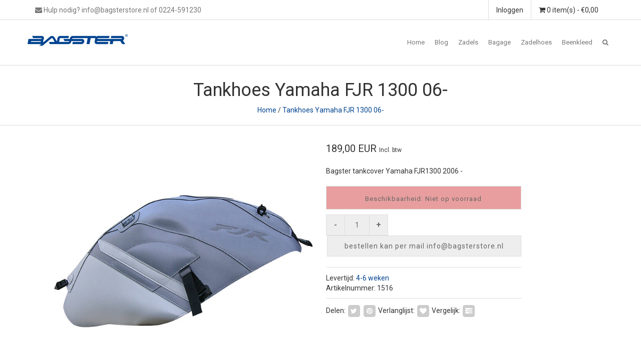

--- FILE ---
content_type: text/html;charset=utf-8
request_url: https://www.bagsterstore.nl/yamaha-fjr-1300-06-16.html
body_size: 8292
content:
<!DOCTYPE html>
<!--[if IE 7]><html class="ie ie7" lang="nl"> <![endif]-->
<!--[if IE 8]><html class="ie ie8" lang="nl"> <![endif]-->
<!--[if IE 9]><html class="ie ie9" lang="nl"> <![endif]-->
<html lang="nl">
<head>
  <meta charset="utf-8"/>
<!-- [START] 'blocks/head.rain' -->
<!--

  (c) 2008-2026 Lightspeed Netherlands B.V.
  http://www.lightspeedhq.com
  Generated: 24-01-2026 @ 14:14:12

-->
<link rel="canonical" href="https://www.bagsterstore.nl/yamaha-fjr-1300-06-16.html"/>
<link rel="alternate" href="https://www.bagsterstore.nl/index.rss" type="application/rss+xml" title="Nieuwe producten"/>
<meta name="robots" content="noodp,noydir"/>
<link href="https://bagsterstore.business.site" rel="publisher" />
<meta name="google-site-verification" content="XjSoCXMWrJReS4dHwHy3FmnnCxkqZ2-o1SDwZL4hoCw"/>
<meta name="google-site-verification" content="0JvXss8SdBoYwsVIwVjj7LpQ3IIInmkYu10uSgP9QwI"/>
<meta property="og:url" content="https://www.bagsterstore.nl/yamaha-fjr-1300-06-16.html?source=facebook"/>
<meta property="og:site_name" content="Bagsterstore.nl"/>
<meta property="og:title" content="Bagster tankhoes Yamaha FJR1300"/>
<meta property="og:description" content="Motorbagage Bagster tankcover voor de Yamaha FJR1300 voor de bevestiging van een tanktas."/>
<meta property="og:image" content="https://cdn.webshopapp.com/shops/147702/files/293956593/tankhoes-yamaha-fjr-1300-06.jpg"/>
<!--[if lt IE 9]>
<script src="https://cdn.webshopapp.com/assets/html5shiv.js?2025-02-20"></script>
<![endif]-->
<!-- [END] 'blocks/head.rain' -->
  <meta charset="utf-8">
  <title>Bagster tankhoes Yamaha FJR1300 - Bagsterstore.nl</title>
  <meta name="description" content="Motorbagage Bagster tankcover voor de Yamaha FJR1300 voor de bevestiging van een tanktas.">
  <meta name="keywords" content="tanktas motor, tanktas, motor tanktas, motorbagage, bagster, tankcover, tankhoes" />
  <!--[if IE]> <meta http-equiv="X-UA-Compatible" content="IE=edge"> <![endif]-->
  <meta name="viewport" content="width=device-width, initial-scale=1.0">
  <link rel="shortcut icon" href="https://cdn.webshopapp.com/shops/147702/themes/135167/assets/favicon.ico?20251226110745" type="image/x-icon" /> 
  <link href='//fonts.googleapis.com/css?family=Roboto:400,300,600' rel='stylesheet' type='text/css' property='stylesheet'>
  <link href='//fonts.googleapis.com/css?family=Roboto:400,300,600' rel='stylesheet' type='text/css' property='stylesheet'>
  <link href='//fonts.googleapis.com/css?family=Roboto:400,300,600' rel='stylesheet' type='text/css' property='stylesheet'>
  <link rel="stylesheet" property='stylesheet' href="https://cdn.webshopapp.com/assets/gui-2-0.css?2025-02-20" />
  <link rel="stylesheet" property='stylesheet' href="https://cdn.webshopapp.com/assets/gui-responsive-2-0.css?2025-02-20" />
  <link rel="stylesheet" property='stylesheet' href="https://cdn.webshopapp.com/shops/147702/themes/135167/assets/cssmain.css?20260102121516" />
  <link rel="stylesheet" property='stylesheet' href="https://cdn.webshopapp.com/shops/147702/themes/135167/assets/style.css?20260102121516" />
  <link rel="stylesheet" property='stylesheet' href="https://cdn.webshopapp.com/shops/147702/themes/135167/assets/cssresponsive.css?20260102121516" />
  <link rel="stylesheet" property='stylesheet' href="https://cdn.webshopapp.com/shops/147702/themes/135167/assets/settings.css?20260102121516" />
  <link rel="stylesheet" property='stylesheet' href="https://cdn.webshopapp.com/shops/147702/themes/135167/assets/custom.css?20260102121516" />
</head>

<body>
  <!-- START HEADER -->
  

<!-- NAVIGATION -->
<header id="header2" class="header2">
  <div class="topbar">
    <div class="container">
      <div class="topbarleft floatleft centermob">
        <div class="topbarphone">
          <i class="fa fa-envelope"></i> Hulp nodig? <a href="/cdn-cgi/l/email-protection" class="__cf_email__" data-cfemail="0c65626a634c6e6d6b7f78697e7f78637e69226260">[email&#160;protected]</a> of 0224-591230
        </div>
      </div>
      <div class="topbarright floatright hidemob">
        <div class="topbarcart">
          <ul>
            <li class="dropdown"><span class="custom-submenu dropdown-toggle" data-toggle="dropdown"><span class="custom-submenu-icon"><i class="fa fa-shopping-cart"></i></span></span>
              <a href="#" class="dropdown-toggle" data-toggle="dropdown" role="button" aria-haspopup="true" aria-expanded="false"><i class="fa fa-shopping-cart hidden-xs hidden-sm"></i> 0 item(s) - €0,00<span class="visible-xs visible-sm">Winkelwagen</span></a> 
              <ul class="dropdown-menu cart-wrapper">
                <li>
                  <div class="cart-total aligncenter pt15 pb15 bb1">
                    <p class="cart-desc">0 Items in uw winkelwagen - €0,00</p>
                  </div>
                                    <div class="cart-checkout pt15">
                    <div class="cart-checkout-button">
                      <a href="https://www.bagsterstore.nl/cart/" title="Mijn winkelwagen">Bekijk winkelwagen</a>
                    </div>
                    <div class="cart-checkout-button">
                      <a href="https://www.bagsterstore.nl/checkout/" title="Bestellen">Bestellen</a>
                    </div>
                  </div>
                </li>
              </ul>
            </li>
          </ul>
        </div>
                        <div class="topbaraccount">
                    <a href="https://www.bagsterstore.nl/account/" title="Mijn account">Inloggen</a>        </div>
      </div>
    </div>
  </div>
  
  <nav class="navbar navbar-default navbar-fixed-top">
    <div class="container">
      <div class="navbar-header">
        <button type="button" class="navbar-toggle collapsed" data-toggle="collapse" data-target="#navbar" aria-expanded="false" aria-controls="navbar">
          <span class="sr-only">Toggle navigation</span>
          <span class="icon-bar"></span>
          <span class="icon-bar"></span>
          <span class="icon-bar"></span>
        </button>
                <a class="navbar-brand" href="https://www.bagsterstore.nl/" title="Bagsterstore">
                    <img src="//static.webshopapp.com/shops/147702/files/066421934/bagster-motorzadelkopie.png" alt="Bagsterstore">
                  </a>
      </div>
      
      <div id="navbar" class="navbar-collapse collapse">
        <ul class="nav navbar-nav navbar-right custom-menu">
          
          <!-- Mobile search -->
          <li class="search-wrapper-mob">
            <form id="formSearchMob" action="https://www.bagsterstore.nl/search/" method="get">
              <div class="form-group-mob">
                <input type="text" class="search-placeholder" name="q" autocomplete="off" value="" placeholder="Zoeken">
              </div>
              <button type="submit" onclick="$('#formSearch').submit();" title="Zoeken" class="search-btn"><i class="fa fa-search"></i></button>
            </form>
          </li>
          <!-- End Mobile search -->
          
          <!-- BLOG AND HOME BUTTON -->
          <li class="hidden-xs hidden-sm"><a href="https://www.bagsterstore.nl/" title="Bagsterstore">Home</a></li>          <li class="hidden-xs hidden-sm"><a href="https://www.bagsterstore.nl/blogs/bagster-nieuws/" title="Bagster nieuws">Blog</a></li>          <!-- END BLOG AND HOME BUTTON -->
          
          <!-- CATEGORIES -->
                              <li><a href="https://www.bagsterstore.nl/zadels/" title="Zadels ">Zadels </a></li>
                                        <li><span class="custom-submenu"><span class="custom-submenu-icon"><i class="fa fa-plus"></i></span></span>
            <a href="https://www.bagsterstore.nl/bagage/" title="Bagage">Bagage</a>
            <ul>
                                          <li><a href="https://www.bagsterstore.nl/bagage/rugtassen/" title="Rugtassen">Rugtassen</a></li>
                                                        <li><a href="https://www.bagsterstore.nl/bagage/zadeltassen/" title="Zadeltassen">Zadeltassen</a></li>
                                                        <li><span class="custom-submenu"><span class="custom-submenu-icon"><i class="fa fa-plus"></i></span></span>
                <a href="https://www.bagsterstore.nl/bagage/tanktassen/" title="Tanktassen">Tanktassen</a>
                <ul>
                                                      <li><span class="custom-submenu"><span class="custom-submenu-icon"><i class="fa fa-plus"></i></span></span>
                    <a href="https://www.bagsterstore.nl/bagage/tanktassen/tanktas-cover/" title="Tanktas cover">Tanktas cover</a>
                    <ul>
                                            <li><a href="https://www.bagsterstore.nl/bagage/tanktassen/tanktas-cover/tankcovers/" title="Tankcovers">Tankcovers</a></li>
                                            <li><a href="https://www.bagsterstore.nl/bagage/tanktassen/tanktas-cover/tanktassen/" title="Tanktassen">Tanktassen</a></li>
                                          </ul>
                  </li>
                                                                        <li><span class="custom-submenu"><span class="custom-submenu-icon"><i class="fa fa-plus"></i></span></span>
                    <a href="https://www.bagsterstore.nl/bagage/tanktassen/tanktas-baglocker/" title="Tanktas Baglocker">Tanktas Baglocker</a>
                    <ul>
                                            <li><a href="https://www.bagsterstore.nl/bagage/tanktassen/tanktas-baglocker/baglocker-ring/" title="Baglocker ring">Baglocker ring</a></li>
                                            <li><a href="https://www.bagsterstore.nl/bagage/tanktassen/tanktas-baglocker/baglocker-tas/" title="Baglocker tas">Baglocker tas</a></li>
                                          </ul>
                  </li>
                                                                        <li><a href="https://www.bagsterstore.nl/bagage/tanktassen/tanktas-magneet/" title="Tanktas magneet">Tanktas magneet</a></li>
                                                    </ul>
              </li>
                                                        <li><a href="https://www.bagsterstore.nl/bagage/onderdelen/" title="Onderdelen">Onderdelen</a></li>
                                        </ul>
          </li>
                                        <li><a href="https://www.bagsterstore.nl/zadelhoes/" title="Zadelhoes">Zadelhoes</a></li>
                                        <li><a href="https://www.bagsterstore.nl/beenkleed/" title="Beenkleed">Beenkleed</a></li>
                          
          <!-- END CATEGORIES -->
                    
          <!-- blog BUTTON (mobile)-->
          <li class="visible-xs visible-sm">          <span class="custom-submenu"><span class="custom-submenu-icon"><i class="fa fa-commenting-o"></i></span></span>
            <a href="https://www.bagsterstore.nl/blogs/bagster-nieuws/" title="Bagster nieuws">Blog</a>
          </li>          
          <!-- USER BUTTON (mobile)-->
          <li class="visible-xs visible-sm"><span class="custom-submenu"><span class="custom-submenu-icon"><i class="fa fa-user"></i></span></span>
            <a href="https://www.bagsterstore.nl/account/" title="Mijn account">Account</a>
            <ul>             
                            <li><a href="https://www.bagsterstore.nl/account/">Create Account</a></li>
              <li><a href="https://www.bagsterstore.nl/account/">Inloggen</a></li>
                                                      </ul>
          </li>
          <!-- END USER BUTTON -->
          
          <!-- Cart BUTTON (mobile)-->
          <li class="visible-xs visible-sm"><span class="custom-submenu"><span class="custom-submenu-icon"><i class="fa fa-shopping-cart"></i></span></span>
           <a href="https://www.bagsterstore.nl/cart/" title="Mijn winkelwagen">Winkelwagen</a>
            <ul>
              <li><a href="https://www.bagsterstore.nl/cart/" title="Mijn winkelwagen">0 Items in uw winkelwagen - €0,00</a></li>
              <li><a href="https://www.bagsterstore.nl/checkout/" title="Bestellen">Bestellen</a></li>
            </ul>
          </li>
          <!-- END Cart BUTTON (mobile)-->
          
          <!-- SEARCH BUTTON -->
          <li class="dropdown li-search">
            <a href="#" class="dropdown-toggle" data-toggle="dropdown" role="button" aria-haspopup="true" aria-expanded="false"><i class="fa fa-search"></i></a>
            <ul class="dropdown-menu search-wrapper">
              <li>
                <form id="formSearch" action="https://www.bagsterstore.nl/search/" method="get" class="navbar-form">
                  <div class="form-group">
                    <input type="text" name="q" autocomplete="off" value="" placeholder="Zoeken" class="form-control">
                  </div>
                  <button type="submit" class="btn-go" onclick="$('#formSearch').submit();">Go!</button>
                </form>
              </li>
            </ul>
          </li>
          <!-- END SEARCH BUTTON -->
        </ul>
      </div><!--/.nav-collapse -->
    </div>
  </nav>
</header>
<!-- END NAVIGATION -->

  <!-- END HEADER -->
  
  <!-- MESSAGES -->
    
  <!-- END MESSAGES -->
  
  <!-- START CONTENT -->
      <div itemscope itemtype="//data-vocabulary.org/Product">
<!-- TITLE AND BREADCRUMB HEADER -->
<section id="productheader" class="bg-template pt15 pb15 bb1">  
  <div class="container">
    <div class="row">
      <div class="col-md-12">
        <h1 class="text-center"><span itemprop="name">Tankhoes Yamaha FJR 1300 06-</span></h1>
        <p class="text-center"><a href="https://www.bagsterstore.nl/" title="Home">Home</a>  / <a href="https://www.bagsterstore.nl/yamaha-fjr-1300-06-16.html">Tankhoes Yamaha FJR 1300 06-</a></p>
      </div>
    </div>
  </div>
</section>
<!-- END TITLE AND BREADCRUMB HEADER -->
  
<!-- PRODUCT MAIN CONTENT -->
<section id="productcontent" class="bg-template-alt pt15 pb15">
  
  <div class="container">
    <div class="row">
      <!-- COL LEFT -->
      <div class="col-md-6 image">
                <div class="zoombox fancybox">
          <!-- PRODUCT IMAGES -->
          <div class="images">
            <meta itemprop="image" content="https://cdn.webshopapp.com/shops/147702/files/293956593/image.jpg"/>                                                <a class="zoom first" data-image-id="293956593" href="https://cdn.webshopapp.com/shops/147702/files/293956593/tankhoes-yamaha-fjr-1300-06.jpg" title="Tankhoes Yamaha FJR 1300 06-" rel="fancybox-thumb">
                            <img src="https://cdn.webshopapp.com/shops/147702/files/293956593/700x700x2/tankhoes-yamaha-fjr-1300-06.jpg" width="700" height="700" class="img-responsive" alt="Tankhoes Yamaha FJR 1300 06-" data-original-url="https://cdn.webshopapp.com/shops/147702/files/293956593/tankhoes-yamaha-fjr-1300-06.jpg" class="featured">
                          </a>
                                                                        <a class="zoom" data-image-id="293956623" href="https://cdn.webshopapp.com/shops/147702/files/293956623/tankhoes-yamaha-fjr-1300-06.jpg" title="Tankhoes Yamaha FJR 1300 06-" rel="fancybox-thumb">
                            <img src="https://cdn.webshopapp.com/shops/147702/files/293956623/700x700x2/tankhoes-yamaha-fjr-1300-06.jpg" width="700" height="700" class="img-responsive" alt="Tankhoes Yamaha FJR 1300 06-" data-original-url="https://cdn.webshopapp.com/shops/147702/files/293956623/tankhoes-yamaha-fjr-1300-06.jpg" class="featured">
                          </a>
                                                                        <a class="zoom" data-image-id="293956629" href="https://cdn.webshopapp.com/shops/147702/files/293956629/tankhoes-yamaha-fjr-1300-06.jpg" title="Tankhoes Yamaha FJR 1300 06-" rel="fancybox-thumb">
                            <img src="https://cdn.webshopapp.com/shops/147702/files/293956629/700x700x2/tankhoes-yamaha-fjr-1300-06.jpg" width="700" height="700" class="img-responsive" alt="Tankhoes Yamaha FJR 1300 06-" data-original-url="https://cdn.webshopapp.com/shops/147702/files/293956629/tankhoes-yamaha-fjr-1300-06.jpg" class="featured">
                          </a>
                                                                        <a class="zoom" data-image-id="293956617" href="https://cdn.webshopapp.com/shops/147702/files/293956617/tankhoes-yamaha-fjr-1300-06.jpg" title="Tankhoes Yamaha FJR 1300 06-" rel="fancybox-thumb">
                            <img src="https://cdn.webshopapp.com/shops/147702/files/293956617/700x700x2/tankhoes-yamaha-fjr-1300-06.jpg" width="700" height="700" class="img-responsive" alt="Tankhoes Yamaha FJR 1300 06-" data-original-url="https://cdn.webshopapp.com/shops/147702/files/293956617/tankhoes-yamaha-fjr-1300-06.jpg" class="featured">
                          </a>
                                                                        <a class="zoom" data-image-id="293956614" href="https://cdn.webshopapp.com/shops/147702/files/293956614/tankhoes-yamaha-fjr-1300-06.jpg" title="Tankhoes Yamaha FJR 1300 06-" rel="fancybox-thumb">
                            <img src="https://cdn.webshopapp.com/shops/147702/files/293956614/700x700x2/tankhoes-yamaha-fjr-1300-06.jpg" width="700" height="700" class="img-responsive" alt="Tankhoes Yamaha FJR 1300 06-" data-original-url="https://cdn.webshopapp.com/shops/147702/files/293956614/tankhoes-yamaha-fjr-1300-06.jpg" class="featured">
                          </a>
                                                                        <a class="zoom" data-image-id="293956641" href="https://cdn.webshopapp.com/shops/147702/files/293956641/tankhoes-yamaha-fjr-1300-06.jpg" title="Tankhoes Yamaha FJR 1300 06-" rel="fancybox-thumb">
                            <img src="https://cdn.webshopapp.com/shops/147702/files/293956641/700x700x2/tankhoes-yamaha-fjr-1300-06.jpg" width="700" height="700" class="img-responsive" alt="Tankhoes Yamaha FJR 1300 06-" data-original-url="https://cdn.webshopapp.com/shops/147702/files/293956641/tankhoes-yamaha-fjr-1300-06.jpg" class="featured">
                          </a>
                                                                        <a class="zoom" data-image-id="317327776" href="https://cdn.webshopapp.com/shops/147702/files/317327776/tankhoes-yamaha-fjr-1300-06.jpg" title="Tankhoes Yamaha FJR 1300 06-" rel="fancybox-thumb">
                            <img src="https://cdn.webshopapp.com/shops/147702/files/317327776/700x700x2/tankhoes-yamaha-fjr-1300-06.jpg" width="700" height="700" class="img-responsive" alt="Tankhoes Yamaha FJR 1300 06-" data-original-url="https://cdn.webshopapp.com/shops/147702/files/317327776/tankhoes-yamaha-fjr-1300-06.jpg" class="featured">
                          </a>
                                                                        <a class="zoom" data-image-id="419502709" href="https://cdn.webshopapp.com/shops/147702/files/419502709/tankhoes-yamaha-fjr-1300-06.jpg" title="Tankhoes Yamaha FJR 1300 06-" rel="fancybox-thumb">
                            <img src="https://cdn.webshopapp.com/shops/147702/files/419502709/700x700x2/tankhoes-yamaha-fjr-1300-06.jpg" width="700" height="700" class="img-responsive" alt="Tankhoes Yamaha FJR 1300 06-" data-original-url="https://cdn.webshopapp.com/shops/147702/files/419502709/tankhoes-yamaha-fjr-1300-06.jpg" class="featured">
                          </a>
                                                                        <a class="zoom" data-image-id="421220755" href="https://cdn.webshopapp.com/shops/147702/files/421220755/tankhoes-yamaha-fjr-1300-06.jpg" title="Tankhoes Yamaha FJR 1300 06-" rel="fancybox-thumb">
                            <img src="https://cdn.webshopapp.com/shops/147702/files/421220755/700x700x2/tankhoes-yamaha-fjr-1300-06.jpg" width="700" height="700" class="img-responsive" alt="Tankhoes Yamaha FJR 1300 06-" data-original-url="https://cdn.webshopapp.com/shops/147702/files/421220755/tankhoes-yamaha-fjr-1300-06.jpg" class="featured">
                          </a>
                                                                        <a class="zoom" data-image-id="293956632" href="https://cdn.webshopapp.com/shops/147702/files/293956632/tankhoes-yamaha-fjr-1300-06.jpg" title="Tankhoes Yamaha FJR 1300 06-" rel="fancybox-thumb">
                            <img src="https://cdn.webshopapp.com/shops/147702/files/293956632/700x700x2/tankhoes-yamaha-fjr-1300-06.jpg" width="700" height="700" class="img-responsive" alt="Tankhoes Yamaha FJR 1300 06-" data-original-url="https://cdn.webshopapp.com/shops/147702/files/293956632/tankhoes-yamaha-fjr-1300-06.jpg" class="featured">
                          </a>
                                              </div>
          <!-- PRODUCT THUMB IMAGES -->
          <div class="thumbs row">
                        <div class="col-md-2 pull-left">
              <a data-image-id="293956593" class="active">
                                <img src="https://cdn.webshopapp.com/shops/147702/files/293956593/86x86x1/tankhoes-yamaha-fjr-1300-06.jpg" alt="Tankhoes Yamaha FJR 1300 06-" title="Tankhoes Yamaha FJR 1300 06-"/>
                              </a>
            </div>
                        <div class="col-md-2 pull-left">
              <a data-image-id="293956623">
                                <img src="https://cdn.webshopapp.com/shops/147702/files/293956623/86x86x1/tankhoes-yamaha-fjr-1300-06.jpg" alt="Tankhoes Yamaha FJR 1300 06-" title="Tankhoes Yamaha FJR 1300 06-"/>
                              </a>
            </div>
                        <div class="col-md-2 pull-left">
              <a data-image-id="293956629">
                                <img src="https://cdn.webshopapp.com/shops/147702/files/293956629/86x86x1/tankhoes-yamaha-fjr-1300-06.jpg" alt="Tankhoes Yamaha FJR 1300 06-" title="Tankhoes Yamaha FJR 1300 06-"/>
                              </a>
            </div>
                        <div class="col-md-2 pull-left">
              <a data-image-id="293956617">
                                <img src="https://cdn.webshopapp.com/shops/147702/files/293956617/86x86x1/tankhoes-yamaha-fjr-1300-06.jpg" alt="Tankhoes Yamaha FJR 1300 06-" title="Tankhoes Yamaha FJR 1300 06-"/>
                              </a>
            </div>
                        <div class="col-md-2 pull-left">
              <a data-image-id="293956614">
                                <img src="https://cdn.webshopapp.com/shops/147702/files/293956614/86x86x1/tankhoes-yamaha-fjr-1300-06.jpg" alt="Tankhoes Yamaha FJR 1300 06-" title="Tankhoes Yamaha FJR 1300 06-"/>
                              </a>
            </div>
                        <div class="col-md-2 pull-left">
              <a data-image-id="293956641">
                                <img src="https://cdn.webshopapp.com/shops/147702/files/293956641/86x86x1/tankhoes-yamaha-fjr-1300-06.jpg" alt="Tankhoes Yamaha FJR 1300 06-" title="Tankhoes Yamaha FJR 1300 06-"/>
                              </a>
            </div>
                        <div class="col-md-2 pull-left">
              <a data-image-id="317327776">
                                <img src="https://cdn.webshopapp.com/shops/147702/files/317327776/86x86x1/tankhoes-yamaha-fjr-1300-06.jpg" alt="Tankhoes Yamaha FJR 1300 06-" title="Tankhoes Yamaha FJR 1300 06-"/>
                              </a>
            </div>
                        <div class="col-md-2 pull-left">
              <a data-image-id="419502709">
                                <img src="https://cdn.webshopapp.com/shops/147702/files/419502709/86x86x1/tankhoes-yamaha-fjr-1300-06.jpg" alt="Tankhoes Yamaha FJR 1300 06-" title="Tankhoes Yamaha FJR 1300 06-"/>
                              </a>
            </div>
                        <div class="col-md-2 pull-left">
              <a data-image-id="421220755">
                                <img src="https://cdn.webshopapp.com/shops/147702/files/421220755/86x86x1/tankhoes-yamaha-fjr-1300-06.jpg" alt="Tankhoes Yamaha FJR 1300 06-" title="Tankhoes Yamaha FJR 1300 06-"/>
                              </a>
            </div>
                        <div class="col-md-2 pull-left">
              <a data-image-id="293956632">
                                <img src="https://cdn.webshopapp.com/shops/147702/files/293956632/86x86x1/tankhoes-yamaha-fjr-1300-06.jpg" alt="Tankhoes Yamaha FJR 1300 06-" title="Tankhoes Yamaha FJR 1300 06-"/>
                              </a>
            </div>
                      </div>
          <!-- END PRODUCT THUMB IMAGES -->
        </div>
              </div>
      
      <!-- END COL LEFT -->
      <!-- START COL RIGHT -->
      <div class="col-md-4 mr15 ml15">
        <!-- PRODUCT PRICING -->
        <div class="row pt30 pb30">
          <div class="product-price" itemprop="offerDetails" itemscope itemtype="//data-vocabulary.org/Offer">
                        189,00
            EUR
                        <meta itemprop="price" content="189,00" />
            <meta itemprop="currency" content="EUR" />
            <span class="product-price-tax">Incl. btw</span>
                                    <meta itemprop="availability" content="out_of_stock" />
            <meta itemprop="quantity" content="0" />
                      </div>
        </div>
       
        <!-- Unit price -->
                
        <!-- PRODUCT DESCRIPTION -->
                <div class="row" itemprop="description">
          <p>Bagster tankcover Yamaha FJR1300 2006 -</p>
        </div>
                
        <!-- DISCOUNT RULES -->
                <!-- ADD TO CART -->
        <div class="row pt15 pb30">
          <form action="https://www.bagsterstore.nl/cart/add/199566711/" id="product_configure_form" method="post">
            <!-- NEW PRODUCT BUNDLE CODE -->
                        <input type="hidden" name="bundle_id" id="product_configure_bundle_id" value="">
                        <!-- END NEW PRODUCT BUNDLE CODE -->
            <!-- STOCK TRACK -->
                                    <div class="product-stock stockout">
              <span class="availability">
                Beschikbaarheid: Niet op voorraad
              </span>
            </div>
                                  
            <!-- ADD BUTTONS -->
                        <div class="quantity clearfix">
              <a href="javascript:;" onclick="updateQuantity('down');" class="minus">-</a>
              <input type="text" name="quantity" value="1" title="Qty" class="qty" size="4" />
              <a href="javascript:;" onclick="updateQuantity('up');" class="plus">+</a>
            </div>
            <a href="javascript:;" onclick="$('#product_configure_form').submit();" class="product-buy incart" title="bestellen kan per mail info@bagsterstore.nl"><span>bestellen kan per mail <span class="__cf_email__" data-cfemail="60090e060f200201071314051213140f12054e0e0c">[email&#160;protected]</span></span></a>
                      </form>
        </div>
        <!-- META-INFORMATION -->
                <div class="row pt15 pb15 bt1 bb1">
          
          <!-- PRODUCT RATING -->
                    
          <!-- BRAND -->
                    <!-- DELIVERY -->
          <div class="product-meta">
                                    Levertijd: <a href="https://www.bagsterstore.nl/service/shipping-returns/" title="Delivery and Returning">4-6 weken</a>
                                  </div>
          <!-- ARTICLE NUMBER -->
          <div class="product-meta">
            <span class="productcode">Artikelnummer: 1516</span>          </div>
        </div>
                <!-- SOCIAL SHARE -->
        <div class="row pt15 pb15 extra-product-info-func">
          <div class="product-socialshare noborder clearfix">
            <span>Delen:</span>
                        <a href="https://twitter.com/robsacc" title="Post a Tweet" target="_blank"><span class="fa-stack"><i class="fa fa-square fa-stack-2x"></i><i class="fa fa-twitter fa-stack-1x fa-inverse"></i></span></a>                        <a href="https://nl.pinterest.com/robsaccessoires/bagster/" title="Comment on Pinterest" target="_blank"><span class="fa-stack"><i class="fa fa-square fa-stack-2x"></i><i class="fa fa-pinterest fa-stack-1x fa-inverse"></i></span></a>            <span> Verlanglijst:</span>
            <a href="https://www.bagsterstore.nl/account/wishlistAdd/99369003/" title="Aan verlanglijst toevoegen"><span class="fa-stack"><i class="fa fa-square fa-stack-2x"></i><i class="fa fa-heart fa-stack-1x fa-inverse"></i></span></a>
            <span> Vergelijk:</span>
            <a href="https://www.bagsterstore.nl/compare/add/199566711/" title="Toevoegen om te vergelijken"><span class="fa-stack"><i class="fa fa-square fa-stack-2x"></i><i class="fa fa-tasks fa-stack-1x fa-inverse"></i></span></a>
          </div>
        </div>
        <!-- END COLUMN RIGHT -->
        <div class="col-md-2">
        </div>
        
      </div>
    </div>
  </div>
</section>
<!-- END PRODUCT MAIN CONTENT -->

<!-- PRODUCT DETAILED HEADER -->
<section id="CategoryElementsHeader" class="bg-template pb15 bt1 bb1">  
  <div class="container">
    <div class="row">
      <div class="col-md-12">
        <h2 class="text-center">Product Details</h2>
      </div>
    </div>
  </div>
</section>           
<!-- END PRODUCT DETAILED HEADER -->            

<!-- PRODUCT DETAILED CONTENT --> 
<section id="productdetails" class="bg-template-alt pt30">  
  <div class="container">
    <div class="row">
      <div class="col-md-12">
        <!-- Tab nav -->
        <ul class="nav nav-pills" role="tablist">
          <li class="active"><a href="#information" role="tab" data-toggle="tab">Informatie</a></li>
                    <li><a href="#reviews" role="tab" data-toggle="tab">Reviews</a></li>          <li><a href="#tags" role="tab" data-toggle="tab">Tags</a></li>                                      </ul>
        <!-- Tab panes -->
        <div class="tab-content">
          <div class="tab-pane fade in active" id="information">
            <p><p><em><strong>Bagster Tankhoes voor de Yamaha FJR 1300 2006-, in de kleur van de motor</strong></em></p>
<p>Op deze tankcover kan elke Bagster tanktas naar keuze bevestigd worden.</p>
<p>Buiten een perfect systeem om een tanktas op de motor mee te nemen, zorgt de hoes ervoor dat de tank niet beschadigd, ook als je hem niet gebruikt voor de tanktas.</p>
<p>De tankcover word speciaal voor u besteld/gemaakt, daardoor kunnen wij deze niet retour nemen.</p>
<p>Als u bij het afhalen op de motor komt, kunnen wij de cover meteen kosteloos voor u monteren.</p>
<p><em><strong>Als u de hoes toe gestuurd wilt krijgen uit. een mail sturen naar <a href="/cdn-cgi/l/email-protection#90f9fef6ffd0f2f1f7e3e4f5e2e3e4ffe2f5">info@bagsterstore</a> Wij sturen u dan een , waarna we de hoes zo snel mogelijk voor u gaan regelen.</strong></em></p></p>
          </div>
          <!-- End tab-pane -->
                    <!-- End tab-pane -->
                    <div class="tab-pane fade" id="reviews">
            <div class="page reviews" >
                                          <hr>
              <!-- REVIEWFOOTER -->
              <div class="reviewfooter">
                <div class="pull-right">
                  <a href="https://www.bagsterstore.nl/account/review/99369003/">Je beoordeling toevoegen</a>
                </div>
                                0 sterren op basis van 0 beoordelingen
                              </div>
            </div>
          </div>
                    <!-- End tab-pane -->
                    <div class="tab-pane fade" id="tags">
            <ul class="list-style list-disc">
              <span class="producttags">Product tags: <a href="https://www.bagsterstore.nl/tags/fjr1300/" title="FJR1300">FJR1300 </a></span>
            </ul>
          </div>
                    <!-- End tab-MANUAL -->
                    <!-- End tab-VIDEO -->
                    <!-- End tab-SPECS -->
                    <!-- End tab-pane -->
        </div>
        <!-- End tab-content -->
      </div>
    </div>
  </div>
</section>
<!-- END PRODUCT DETAILED CONTENT -->

<!-- PRODUCT BUNDLES -->
<!-- END PRODUCT BUNDLES -->
            
<!-- PRODUCT RELAITED INFORMATION -->
<section id="CategoryElementsHeader" class="bg-template pb15 bt1 bb1">  
  <div class="container">
    <div class="row">
      <div class="col-md-12">
        <h2 class="text-center">Gerelateerde producten</h2>
      </div>
    </div>
  </div>
</section>
<!-- END PRODUCT RELAITED INFORMATION -->

<!-- PRODUCTS IN CATEGORIES -->
<section id="Products" class="bg-template-alt">
  <div class="container-fluid">
    <div class="row">
            <div class="col-lg-3 col-md-6 col-sm-6 col-xs-12 element-pno">
        <div class="element">
          <div class="element-image">
                        
                        <!--<figure><img src="https://cdn.webshopapp.com/shops/147702/files/70906799/image.jpg" class="img-responsive img-fixed" alt="Easy"></figure>-->
            <figure><a href="https://www.bagsterstore.nl/easy-road.html" title="Easy"><img src="https://cdn.webshopapp.com/shops/147702/files/70906799/700x700x2/easy.jpg" width="700" height="700" class="img-responsive" alt="Easy"></a></figure>
                        
                          
            <a href="https://www.bagsterstore.nl/easy-road.html" title="Easy" class="crosslink">
                            <img src="https://cdn.webshopapp.com/shops/147702/themes/135167/assets/imgcross.png?20260102121516" alt="home">
                          </a>
          </div>
          <div class="element-title-box aligncenter">
            <a href="https://www.bagsterstore.nl/easy-road.html" title="Easy"><h4>Easy</h4></a>
            <p>              <span class="fontstrong">
              €59,00
              </span>
                                        </p>
          </div>
        </div>
      </div>
            <div class="col-lg-3 col-md-6 col-sm-6 col-xs-12 element-pno">
        <div class="element">
          <div class="element-image">
                        
                        <!--<figure><img src="https://cdn.webshopapp.com/shops/147702/files/72877154/image.jpg" class="img-responsive img-fixed" alt="Yamaha FJR 1300 06 -"></figure>-->
            <figure><a href="https://www.bagsterstore.nl/yamaha-fjr-1300.html" title="Yamaha FJR 1300 06 -"><img src="https://cdn.webshopapp.com/shops/147702/files/72877154/700x700x2/yamaha-fjr-1300-06.jpg" width="700" height="700" class="img-responsive" alt="Yamaha FJR 1300 06 -"></a></figure>
                        
                          
            <a href="https://www.bagsterstore.nl/yamaha-fjr-1300.html" title="Yamaha FJR 1300 06 -" class="crosslink">
                            <img src="https://cdn.webshopapp.com/shops/147702/themes/135167/assets/imgcross.png?20260102121516" alt="home">
                          </a>
          </div>
          <div class="element-title-box aligncenter">
            <a href="https://www.bagsterstore.nl/yamaha-fjr-1300.html" title="Yamaha FJR 1300 06 -"><h4>Yamaha FJR 1300 06 -</h4></a>
            <p>              <span class="fontstrong">
              €539,00
              </span>
                                        </p>
          </div>
        </div>
      </div>
            <div class="col-lg-3 col-md-6 col-sm-6 col-xs-12 element-pno">
        <div class="element">
          <div class="element-image">
                        
                        <!--<figure><img src="https://cdn.webshopapp.com/shops/147702/files/443050331/image.jpg" class="img-responsive img-fixed" alt="Buddy cover Yamaha FJR 1300 2006-2011"></figure>-->
            <figure><a href="https://www.bagsterstore.nl/buddy-cover-yamaha-fjr-1300-2006-2011.html" title="Buddy cover Yamaha FJR 1300 2006-2011"><img src="https://cdn.webshopapp.com/shops/147702/files/443050331/700x700x2/buddy-cover-yamaha-fjr-1300-2006-2011.jpg" width="700" height="700" class="img-responsive" alt="Buddy cover Yamaha FJR 1300 2006-2011"></a></figure>
                        
                          
            <a href="https://www.bagsterstore.nl/buddy-cover-yamaha-fjr-1300-2006-2011.html" title="Buddy cover Yamaha FJR 1300 2006-2011" class="crosslink">
                            <img src="https://cdn.webshopapp.com/shops/147702/themes/135167/assets/imgcross.png?20260102121516" alt="home">
                          </a>
          </div>
          <div class="element-title-box aligncenter">
            <a href="https://www.bagsterstore.nl/buddy-cover-yamaha-fjr-1300-2006-2011.html" title="Buddy cover Yamaha FJR 1300 2006-2011"><h4>Buddy cover Yamaha FJR 1300 2006-2011</h4></a>
            <p>              <span class="fontstrong">
              €149,00
              </span>
                                        </p>
          </div>
        </div>
      </div>
            <div class="col-lg-3 col-md-6 col-sm-6 col-xs-12 element-pno">
        <div class="element">
          <div class="element-image">
                        
                        <!--<figure><img src="https://cdn.webshopapp.com/shops/147702/files/431725434/image.jpg" class="img-responsive img-fixed" alt="Briant  Yamaha FJR 1300"></figure>-->
            <figure><a href="https://www.bagsterstore.nl/briant-yamaha-fjr-1300.html" title="Briant  Yamaha FJR 1300"><img src="https://cdn.webshopapp.com/shops/147702/files/431725434/700x700x2/briant-yamaha-fjr-1300.jpg" width="700" height="700" class="img-responsive" alt="Briant  Yamaha FJR 1300"></a></figure>
                        
                          
            <a href="https://www.bagsterstore.nl/briant-yamaha-fjr-1300.html" title="Briant  Yamaha FJR 1300" class="crosslink">
                            <img src="https://cdn.webshopapp.com/shops/147702/themes/135167/assets/imgcross.png?20260102121516" alt="home">
                          </a>
          </div>
          <div class="element-title-box aligncenter">
            <a href="https://www.bagsterstore.nl/briant-yamaha-fjr-1300.html" title="Briant  Yamaha FJR 1300"><h4>Briant  Yamaha FJR 1300</h4></a>
            <p>              <span class="fontstrong">
              €369,00
              </span>
                                        </p>
          </div>
        </div>
      </div>
          </div>
  </div>
</section>
<!-- END PRODUCTS IN CATEGORIES -->
</div>

<!-- START USP -->
<!-- USP BAR -->
<section id="USP" class="bg-template bt10 bb1">
  <div class="container-fluid">
    <div class="row">
      <div class="col-lg-3 col-md-6 col-sm-6 col-xs-12 element-pno">
        <div class="usp-wrapper">
          <div class="usp-element">
            <div class="usp-icon">
              <a href="https://www.bagsterstore.nl/zadels/"><i class="fa fa-stack-overflow fa-2x"></i></a>
            </div>
            <div class="usp-content">
              <a href="https://www.bagsterstore.nl/zadels/"><h4>Ruim 300 zadels op voorraad</h4></a>
              <div class="usp-textbox"><p></p></div>
            </div>  
          </div>
        </div>
      </div>
      <div class="col-lg-3 col-md-6 col-sm-6 col-xs-12 element-pno">
        <div class="usp-wrapper">
          <div class="usp-element">
            <div class="usp-icon">
              <a href="http://bagsterstore.nl/service/proefrijden-met-een-bagster-zadel"><i class="fa fa-motorcycle fa-2x"></i></a>
            </div>
            <div class="usp-content">
              <a href="http://bagsterstore.nl/service/proefrijden-met-een-bagster-zadel"><h4>Proefrijden mogelijk</h4></a>
              <div class="usp-textbox"><p></p></div>
            </div>  
          </div>
        </div>
      </div>
      <div class="col-lg-3 col-md-6 col-sm-6 col-xs-12 element-pno">
        <div class="usp-wrapper">
          <div class="usp-element">
            <div class="usp-icon">
              <a href="https://www.bagsterstore.nl/service/hoe-werkt-het"><i class="fa fa-info fa-2x"></i></a>
            </div>
            <div class="usp-content">
              <a href="https://www.bagsterstore.nl/service/hoe-werkt-het"><h4>Hoe werkt het?</h4></a>
              <div class="usp-textbox"><p></p></div>
            </div>  
          </div>
        </div>
      </div>
      <div class="col-lg-3 col-md-6 col-sm-6 col-xs-12 element-pno">
        <div class="usp-wrapper">
          <div class="usp-element">
            <div class="usp-icon">
              <a href="http://bagsterstore.nl/service/hoe-wordt-het-gemaakt"><i class="fa fa-youtube-play fa-2x"></i></a>
            </div>
            <div class="usp-content">
              <a href="http://bagsterstore.nl/service/hoe-wordt-het-gemaakt"><h4>Hoe wordt het gemaakt?</h4></a>
              <div class="usp-textbox"><p></p></div>
            </div>  
          </div>
        </div>
      </div>
    </div>
  </div>
</section>
<!-- END USP BAR --><!-- END USP -->      <!-- END CONTENT -->
  
  <!-- START FOOTER -->
  
<!-- Start Hallmarks -->
<!-- End Hallmarks -->

<!-- FOOTER 1 -->
<div id="Footer" class="pt60 pb60 bt10 bg-footer footer">
  <div class="container">
        <div class="row">
      <div class="col-lg-3 col-md-6 col-sm-6 col-xs-12">
                <div class="footer-content-text">
          <h4>Bagsterstore.nl</h4>
          <p>Bagsterstore.nl streeft ernaar, u zoveel mogelijk van het motorrijden te laten genieten. Door u het plezier van een comfort zadel te laten ervaren en uw bagage problemen op te lossen.</p>
        </div>
              </div>
      <div class="col-lg-3 col-md-6 col-sm-6 col-xs-12">
        <div class="footer-content-links client-links">
          <h4>Klanten links</h4>
          <ul class="footer-icon-wrapper">
            
            <li><span class="footer-icon"><i class="fa fa-angle-right"></i></span>
              <a href="https://www.bagsterstore.nl/account/" title="Mijn account">Mijn account</a>
            </li>
                                    <li><span class="footer-icon"><i class="fa fa-angle-right"></i></span>
              <a href="https://www.bagsterstore.nl/service/hoe-werkt-het/" title="Hoe werkt het?">Hoe werkt het?</a>
            </li>
                                                <li><span class="footer-icon"><i class="fa fa-angle-right"></i></span>
              <a href="https://www.bagsterstore.nl/service/vraag-en-antwoord/" title="Vraag en Antwoord">Vraag en Antwoord</a>
            </li>
                                                <li><span class="footer-icon"><i class="fa fa-angle-right"></i></span>
              <a href="https://www.bagsterstore.nl/service/hoe-wordt-het-gemaakt/" title="Hoe wordt het gemaakt?">Hoe wordt het gemaakt?</a>
            </li>
                                                <li><span class="footer-icon"><i class="fa fa-angle-right"></i></span>
              <a href="https://www.bagsterstore.nl/service/proefrijden-met-een-bagster-zadel/" title="Proefrijden met een Bagster zadel">Proefrijden met een Bagster zadel</a>
            </li>
                                                                        <li><span class="footer-icon"><i class="fa fa-angle-right"></i></span>
              <a href="https://www.bagsterstore.nl/service/general-terms-conditions/" title="Algemene voorwaarden">Algemene voorwaarden</a>
            </li>
                                                                                                <li><span class="footer-icon"><i class="fa fa-angle-right"></i></span>
              <a href="https://www.bagsterstore.nl/service/payment-methods/" title="Betaalmethoden">Betaalmethoden</a>
            </li>
                                                <li><span class="footer-icon"><i class="fa fa-angle-right"></i></span>
              <a href="https://www.bagsterstore.nl/service/shipping-returns/" title="Verzenden ">Verzenden </a>
            </li>
                                                                        <li><span class="footer-icon"><i class="fa fa-angle-right"></i></span>
                            <a href="https://www.bagsterstore.nl/blogs/bagster-nieuws/" title="Bagster nieuws">Blog</a>
                          </li>
                        
            <!--
            <li><span class="footer-icon"><i class="fa fa-angle-right"></i></span>
              <a href="https://www.bagsterstore.nl/account/" title="Mijn account">Mijn account</a>
            </li>
            <li><span class="footer-icon"><i class="fa fa-angle-right"></i></span>
              <a href="https://www.bagsterstore.nl/service/payment-methods/" title="Betaalmethoden">Betaalmethoden</a>
            </li>
            <li><span class="footer-icon"><i class="fa fa-angle-right"></i></span>
              <a href="https://www.bagsterstore.nl/service/shipping-returns/" title="Delivery and Returning">Verzenden &amp; retourneren</a>
            </li>
            <li><span class="footer-icon"><i class="fa fa-angle-right"></i></span>
              <a href="https://www.bagsterstore.nl/service/general-terms-conditions/"title="Terms &amp; Conditions">Terms &amp; conditions</a>
            </li>
                        <li><span class="footer-icon"><i class="fa fa-angle-right"></i></span>
                            <a href="https://www.bagsterstore.nl/blogs/bagster-nieuws/" title="Bagster nieuws">Blog</a>
                          </li>
                        -->
          </ul>
        </div>
      </div>
      <div class="col-lg-3 col-md-6 col-sm-6 col-xs-12">
        <div class="footer-content-links company-links">
          <h4>Bedrijfs links</h4>
          <ul class="footer-icon-wrapper">
            <!--
            <li><span class="footer-icon"><i class="fa fa-angle-right"></i></span>
              <a href="https://www.bagsterstore.nl/service/about/" title="service">Over ons</a>
            </li>
            <li><span class="footer-icon"><i class="fa fa-angle-right"></i></span>
              <a href="https://www.bagsterstore.nl/service/" title="service">Klantenservice</a>
            </li>
            <li><span class="footer-icon"><i class="fa fa-angle-right"></i></span>
              <a href="https://www.bagsterstore.nl/service/disclaimer/" title="Disclaimer">Disclaimer</a> 
            </li>
            <li><span class="footer-icon"><i class="fa fa-angle-right"></i></span>
              <a href="https://www.bagsterstore.nl/service/privacy-policy/" title="Privacy Policy">Privacy Policy</a>
            </li>
            <li><span class="footer-icon"><i class="fa fa-angle-right"></i></span>
              <a href="https://www.bagsterstore.nl/sitemap/" title="Sitemap">Sitemap</a>
            </li>
            -->
                                                                                                                                    <li>
              <span class="footer-icon"><i class="fa fa-angle-right"></i></span>
              <a href="https://www.bagsterstore.nl/service/about/" title="Over ons">Over ons</a>
            </li>
                                                                        <li>
              <span class="footer-icon"><i class="fa fa-angle-right"></i></span>
              <a href="https://www.bagsterstore.nl/service/disclaimer/" title="Disclaimer">Disclaimer</a>
            </li>
                                                <li>
              <span class="footer-icon"><i class="fa fa-angle-right"></i></span>
              <a href="https://www.bagsterstore.nl/service/privacy-policy/" title="Privacy Policy">Privacy Policy</a>
            </li>
                                                                                                <li>
              <span class="footer-icon"><i class="fa fa-angle-right"></i></span>
              <a href="https://www.bagsterstore.nl/service/" title="Klantenservice">Klantenservice</a>
            </li>
                                  </ul>
        </div>
      </div>
      <div class="col-lg-3 col-md-6 col-sm-6 col-xs-12">
        <div class="footer-content-links">
          <h4>Contactgegevens</h4>
          <ul class="footer-icon-wrapper">
                        <li><span class="footer-icon"><i class="fa fa-map-marker"></i></span>
              Adres:  Korte Belkmerweg 7 1756 CB      &#039;t Zand
            </li>
                                    <li><span class="footer-icon"><i class="fa fa fa-phone"></i></span>
              Telefoon: 0224-591230
            </li>
                                    <li><span class="footer-icon"><i class="fa fa fa-envelope"></i></span>
              E-mail: <a href="/cdn-cgi/l/email-protection#375e5951587755565044435245444358455219595b"><span class="__cf_email__" data-cfemail="2b42454d446b494a4c585f4e59585f44594e054547">[email&#160;protected]</span></a>
            </li>
                                    <li><span class="footer-icon"><i class="fa fa-clock-o"></i></span>
              De winkel ( Rob&#039;s accessoires ) is geopend: Wo t/m Za van 9.00 u tot 18.00 u.  Elke Zondag van 10.00 u tot 17.00 u. per Mail 7 dagen per week bereikbaar.
            </li>
                      </ul>
        </div>
      </div>
    </div>
  </div>
</div>
<!-- END FOOTER 1 -->

<!-- FOOTER 2 -->
<!-- END FOOTER 2 -->  <!-- END FOOTER -->

  <!-- START COPYRIGHT -->
  <div id="Copyright" class="pt60 pb60 bg-copyright copyright">
    <div class="container">
      <div class="row">
        <div class="col-lg-4 col-md-4 col-sm-12 col-xs-12">
          <div class="footer-social">
                                    <a href="https://twitter.com/robsacc"><span class="fa-stack fa-lg"><i class="fa fa-square fa-stack-2x"></i><i class="fa fa-twitter fa-stack-1x fa-inverse"></i></span></a>
                                                <a href="https://nl.pinterest.com/robsaccessoires/bagster/"><span class="fa-stack fa-lg"><i class="fa fa-square fa-stack-2x"></i><i class="fa fa-pinterest fa-stack-1x fa-inverse"></i></span></a>
                                                <a href="http://bagsterstore.business.site"><span class="fa-stack fa-lg"><i class="fa fa-square fa-stack-2x"></i><i class="fa fa-google-plus fa-stack-1x fa-inverse"></i></span></a>
                                  </div>
        </div>
        <div class="col-lg-4 col-md-4 col-sm-12 col-xs-12">
          <div class="footer-copyright aligncenter">
            Designed by
            <a href="//crivex.com" title="crivex.com" class="crivexdisclaimer" >Crivex</a>
                        Powered by
                        <a href="https://www.lightspeedhq.nl/" title="Lightspeed" target="_blank">Lightspeed</a>
                                              </div>
        </div>
        <div class="col-lg-4 col-md-4 col-sm-12 col-xs-12">
          <div class="footer-payment">
                      </div>
        </div>
      </div>
    </div>
  </div>
  <!-- END COPYRIGHT -->
  
  <!-- START SCRIPTS -->
  <script data-cfasync="false" src="/cdn-cgi/scripts/5c5dd728/cloudflare-static/email-decode.min.js"></script><script src="https://cdn.webshopapp.com/shops/147702/themes/135167/assets/jsjquery.js?20260102121516"></script>
  <script src="https://cdn.webshopapp.com/shops/147702/themes/135167/assets/jsbootstrap.js?20260102121516"></script>
  <script src="https://cdn.webshopapp.com/shops/147702/themes/135167/assets/jsowlcarousel.js?20260102121516"></script>
  <script src="https://cdn.webshopapp.com/shops/147702/themes/135167/assets/jsjqueryhoverintent.js?20260102121516"></script>
  <script src="https://cdn.webshopapp.com/assets/gui.js?2025-02-20"></script>
  <script src="https://cdn.webshopapp.com/shops/147702/themes/135167/assets/jsmain.js?20260102121516"></script>
  <!-- END SCRIPTS -->
  
  <!-- START ACTIVE JS -->
  <!-- Navigation Shrink Script -->
  <script>
    $(window).scroll(function() {
      if ($(document).scrollTop() > 1) {
        $('nav').addClass('shrink');
      } else {
        $('nav').removeClass('shrink');
      }
    });
  </script>
  <!-- END Navigation Shrink Script -->
  
  <!-- OWL carousel Script -->
    <script>
    $('.owl-carousel').owlCarousel({
      loop:true,
      responsive:{
        0:{
          items:1,
          nav:false,
          autoplay:true,
          autoplayTimeout:1500,

        },
        600:{
          items:1,
          nav:false,
          autoplay:true,
          autoplayTimeout:1500,

        },
        1000:{
          items:1,
          nav:false,
          autoplay:true,
          autoplayTimeout:1500,

        }
      }
    })
  </script>
    <!-- END OWL carousel Script -->
  
  <!-- Touch devices fix -->
  <script>
    $( function()
       {
         $( '.nav li:has(ul)' ).doubleTapToGo();
       });
  </script>
  <!-- END OWL carousel Script -->
  

  
  
    <!-- FANCYBOX -->
  <script type="text/javascript">
    $(document).ready(function(){
      $('.zoombox.fancybox .thumbs a').mousedown(function(){
        $('.zoombox.fancybox .images a').hide();
        $('.zoombox.fancybox .images a[data-image-id="' + $(this).attr('data-image-id') + '"]').css('display','block');
        $('.zoombox.fancybox .thumbs a').removeClass('active');
        $('.zoombox.fancybox .thumbs a[data-image-id="' + $(this).attr('data-image-id') + '"]').addClass('active');
      });
      $('.zoombox.fancybox .zoom').zoom();
    });
  </script>  
  <!-- END FANCYBOX -->
  
  <!-- CART SCRIPT -->
    <script type="text/javascript">
    function updateQuantity(way){
      var quantity = parseInt($('.quantity input').val());
      if (way == 'up'){
        if (quantity < 10000){
          quantity++;
            } else {
            quantity = 10000;
        }
      } else {
        if (quantity > 1){
          quantity--;
            } else {
            quantity = 1;
        }
      }
      $('.quantity input').val(quantity);
    }
  </script>
    <!-- END CART SCRIPT -->
  
  <!-- SCRIPT:FILTER -->
    <!-- END SCRIPT:FILTER -->
  
  <!-- END ACTIVE JS -->
<!-- [START] 'blocks/body.rain' -->
<script>
(function () {
  var s = document.createElement('script');
  s.type = 'text/javascript';
  s.async = true;
  s.src = 'https://www.bagsterstore.nl/services/stats/pageview.js?product=99369003&hash=99bf';
  ( document.getElementsByTagName('head')[0] || document.getElementsByTagName('body')[0] ).appendChild(s);
})();
</script>
  <script>
    var clicky = { log: function () {
            return;
        }, goal: function () {
            return;
        }};
    var clicky_site_id = 101170822;
    (function () {
        var s = document.createElement('script');
        s.type = 'text/javascript';
        s.async = true;
        s.src = ( document.location.protocol == 'https:' ? 'https://static.getclicky.com/js' : 'http://static.getclicky.com/js' );
        ( document.getElementsByTagName('head')[0] || document.getElementsByTagName('body')[0] ).appendChild(s);
    })();
</script>
<noscript><p><img src="http://in.getclicky.com/101170822ns.gif" width="1" height="1" alt=""/></p></noscript>
<!-- [END] 'blocks/body.rain' -->

</body>
</html>

--- FILE ---
content_type: text/javascript;charset=utf-8
request_url: https://www.bagsterstore.nl/services/stats/pageview.js?product=99369003&hash=99bf
body_size: -416
content:
// SEOshop 24-01-2026 14:14:14